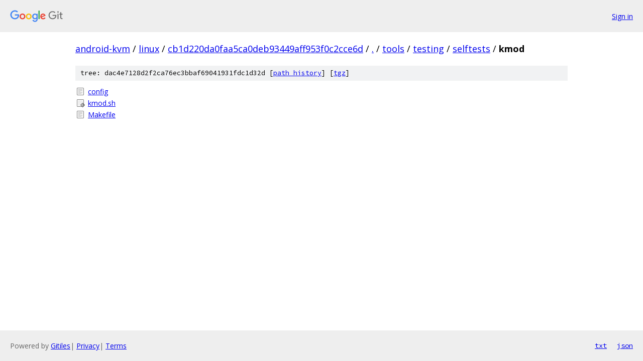

--- FILE ---
content_type: text/html; charset=utf-8
request_url: https://android-kvm.googlesource.com/linux/+/cb1d220da0faa5ca0deb93449aff953f0c2cce6d/tools/testing/selftests/kmod
body_size: 763
content:
<!DOCTYPE html><html lang="en"><head><meta charset="utf-8"><meta name="viewport" content="width=device-width, initial-scale=1"><title>tools/testing/selftests/kmod - linux - Git at Google</title><link rel="stylesheet" type="text/css" href="/+static/base.css"><!-- default customHeadTagPart --></head><body class="Site"><header class="Site-header"><div class="Header"><a class="Header-image" href="/"><img src="//www.gstatic.com/images/branding/lockups/2x/lockup_git_color_108x24dp.png" width="108" height="24" alt="Google Git"></a><div class="Header-menu"> <a class="Header-menuItem" href="https://accounts.google.com/AccountChooser?faa=1&amp;continue=https://android-kvm.googlesource.com/login/linux/%2B/cb1d220da0faa5ca0deb93449aff953f0c2cce6d/tools/testing/selftests/kmod">Sign in</a> </div></div></header><div class="Site-content"><div class="Container "><div class="Breadcrumbs"><a class="Breadcrumbs-crumb" href="/?format=HTML">android-kvm</a> / <a class="Breadcrumbs-crumb" href="/linux/">linux</a> / <a class="Breadcrumbs-crumb" href="/linux/+/cb1d220da0faa5ca0deb93449aff953f0c2cce6d">cb1d220da0faa5ca0deb93449aff953f0c2cce6d</a> / <a class="Breadcrumbs-crumb" href="/linux/+/cb1d220da0faa5ca0deb93449aff953f0c2cce6d/">.</a> / <a class="Breadcrumbs-crumb" href="/linux/+/cb1d220da0faa5ca0deb93449aff953f0c2cce6d/tools">tools</a> / <a class="Breadcrumbs-crumb" href="/linux/+/cb1d220da0faa5ca0deb93449aff953f0c2cce6d/tools/testing">testing</a> / <a class="Breadcrumbs-crumb" href="/linux/+/cb1d220da0faa5ca0deb93449aff953f0c2cce6d/tools/testing/selftests">selftests</a> / <span class="Breadcrumbs-crumb">kmod</span></div><div class="TreeDetail"><div class="u-sha1 u-monospace TreeDetail-sha1">tree: dac4e7128d2f2ca76ec3bbaf69041931fdc1d32d [<a href="/linux/+log/cb1d220da0faa5ca0deb93449aff953f0c2cce6d/tools/testing/selftests/kmod">path history</a>] <span>[<a href="/linux/+archive/cb1d220da0faa5ca0deb93449aff953f0c2cce6d/tools/testing/selftests/kmod.tar.gz">tgz</a>]</span></div><ol class="FileList"><li class="FileList-item FileList-item--regularFile" title="Regular file - config"><a class="FileList-itemLink" href="/linux/+/cb1d220da0faa5ca0deb93449aff953f0c2cce6d/tools/testing/selftests/kmod/config">config</a></li><li class="FileList-item FileList-item--executableFile" title="Executable file - kmod.sh"><a class="FileList-itemLink" href="/linux/+/cb1d220da0faa5ca0deb93449aff953f0c2cce6d/tools/testing/selftests/kmod/kmod.sh">kmod.sh</a></li><li class="FileList-item FileList-item--regularFile" title="Regular file - Makefile"><a class="FileList-itemLink" href="/linux/+/cb1d220da0faa5ca0deb93449aff953f0c2cce6d/tools/testing/selftests/kmod/Makefile">Makefile</a></li></ol></div></div> <!-- Container --></div> <!-- Site-content --><footer class="Site-footer"><div class="Footer"><span class="Footer-poweredBy">Powered by <a href="https://gerrit.googlesource.com/gitiles/">Gitiles</a>| <a href="https://policies.google.com/privacy">Privacy</a>| <a href="https://policies.google.com/terms">Terms</a></span><span class="Footer-formats"><a class="u-monospace Footer-formatsItem" href="?format=TEXT">txt</a> <a class="u-monospace Footer-formatsItem" href="?format=JSON">json</a></span></div></footer></body></html>